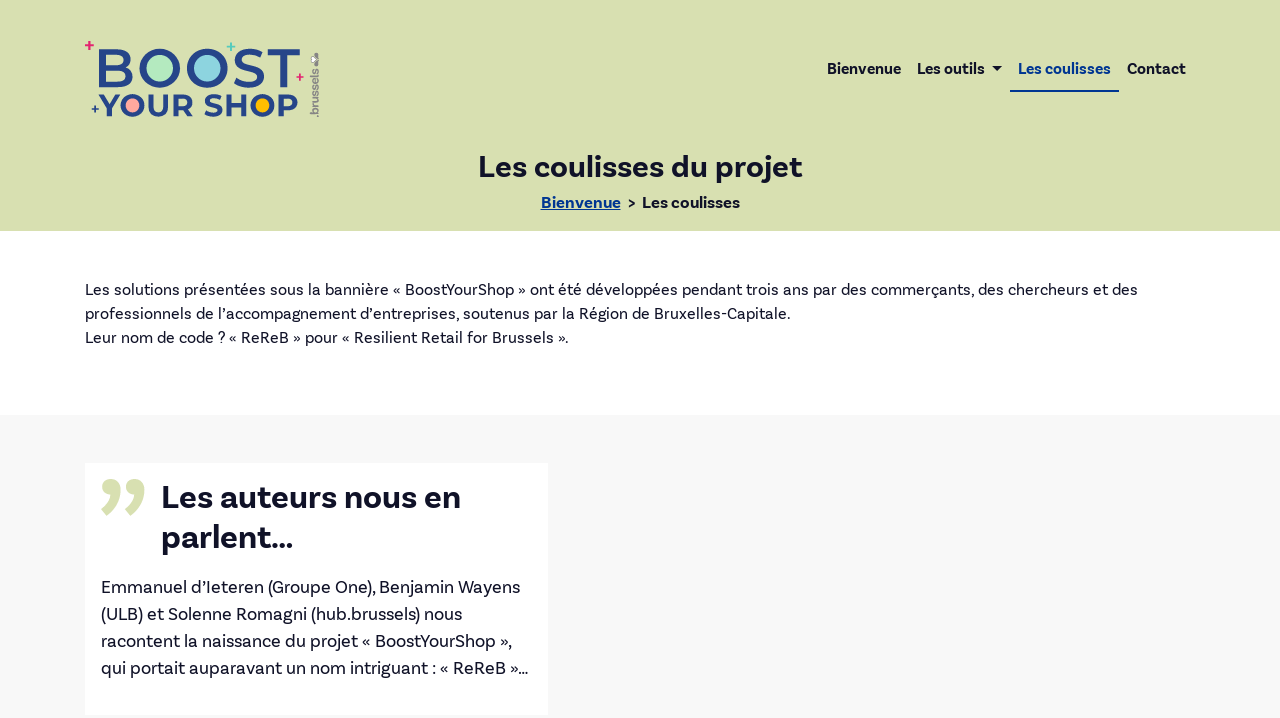

--- FILE ---
content_type: text/html; charset=UTF-8
request_url: https://www.boostyourshop.brussels/les-coulisses.php
body_size: 5760
content:
<!doctype html>
<html lang="fr">
<head>
    <meta charset="UTF-8">
    <meta name="viewport" content="width=device-width, initial-scale=1, shrink-to-fit=no">
    <meta name="description" content="Les coulisses du projet">

    <!-- Global site tag (gtag.js) - Google Analytics -->
<script async src="https://www.googletagmanager.com/gtag/js?id=G-C77EDVHLVQ"></script>
<script>
    window.dataLayer = window.dataLayer || [];
    function gtag(){dataLayer.push(arguments);}
    gtag('js', new Date());

    gtag('config', 'G-C77EDVHLVQ');
</script>
    <!-- Facebook OG -->
<meta property="og:url"                content="boostyourshop.be" />
<meta property="og:type"               content="website" />
<meta property="og:title"              content="Les coulisses/coulisses" />
<meta property="og:description"        content="" />
<meta property="og:image"              content="https://boostyourshop.be/img/share/coulisses.jpg" />
<!-- End Facebook OG -->
    <!-- Bootstrap CSS -->
    <link rel="stylesheet" href="https://stackpath.bootstrapcdn.com/bootstrap/4.4.1/css/bootstrap.min.css" integrity="sha384-Vkoo8x4CGsO3+Hhxv8T/Q5PaXtkKtu6ug5TOeNV6gBiFeWPGFN9MuhOf23Q9Ifjh" crossorigin="anonymous">

    <!-- Circles -->
    <link href="/css/css-percentage-circle-master/css/circle.css" rel="stylesheet">

    <link rel="stylesheet" href="/css/main.css">

    <title>Boost Your Shop : Les coulisses</title>
</head>
<body class="coulisses">
    
    <button id="myBtn" title="Go to top"></button>

    <div class="header_container fixed-top">
        <div class="container-md">
            <nav class="navbar navbar-expand-md navbar-light">
    <a class="navbar-brand" href="/">
        <img src="/img/logo-boost-your-shop.svg" class="img-fluid my-auto">
    </a>
    <button class="navbar-toggler" type="button" data-toggle="collapse" data-target="#navbarNavDropdown_0" aria-controls="navbarNavDropdown_0" aria-expanded="false" aria-label="Toggle navigation">
        <span class="navbar-toggler-icon"></span>
    </button>
    <div class="collapse navbar-collapse flex-grow-1 p-3" id="navbarNavDropdown_0">
        <ul class="navbar-nav ml-auto flex-nowrap text-left">
            <li class="nav-item">
    <a class="nav-link " href="/">Bienvenue </a>
</li>
<li class="nav-item dropdown ">
    <a class="nav-link dropdown-toggle " href="les-outils.php" id="navbarDropdownMenuLink" data-toggle="dropdown" aria-haspopup="true" aria-expanded="false">
        Les outils     </a>
    <div class="dropdown-menu" aria-labelledby="navbarDropdownMenuLink">
        <a class="dropdown-item " href="/gerer-nos-dechets.php">Gérer nos déchets </a>
        <a class="dropdown-item " href="/s-associer-entre-commercants.php">S'associer entre commerçants </a>
        <a class="dropdown-item " href="/mieux-comprendre-mes-clients.php">Mieux comprendre mes clients </a>
        <a class="dropdown-item " href="/penser-l-avenir-de-mon-commerce.php">Penser l'avenir de mon commerce </a>
    </div>
</li>
<li class="nav-item">
    <a class="nav-link active" href="/les-coulisses.php">Les coulisses <span class="sr-only">(current)</span></a>
</li>
<li class="nav-item">
    <a class="nav-link  contact" href="mailto:Boostyourshop@vBQG55TuWY">Contact</a>
</li>
        </ul>
    </div>
</nav>
        </div>
    </div>

    <div class="title text-center">
        <h1>Les coulisses du projet</h1>
        <div class="myBreadCrumb mt-3 mb-4">
            <a href="/" class="mr-1 text-nowrap">Bienvenue</a> > <span class="ml-1 text-nowrap">Les coulisses</span>
        </div>
    </div>

    <div class="container my-5">
        <div class="row">
            <div class="col">
                <p>Les solutions présentées sous la bannière « BoostYourShop » ont été développées pendant trois ans par des commerçants, des chercheurs et des professionnels de l’accompagnement d’entreprises, soutenus par la Région de Bruxelles-Capitale. <br>Leur nom de code ? « ReReB » pour « Resilient Retail for  Brussels ». </p>
            </div>
        </div>
    </div>

    <div class="bg-grey">
        <div class="container py-5">
            <div class="row no-gutters align-items-start">
                <div class="col-12 col-md-5 quote p-3">
                    <p class="sentence">Les auteurs nous en parlent…</p>
                    <p>Emmanuel d’Ieteren (Groupe One), Benjamin Wayens (ULB) et Solenne Romagni (hub.brussels) nous racontent la naissance du projet « BoostYourShop », qui portait auparavant un nom intriguant : « ReReB »…</p>
                </div>
                <div class="col-12 col-md-7">
                    <div class="videoWrapper">
                        <!-- Copy & Pasted from YouTube -->
                        <iframe width="560" height="349" src="https://www.youtube.com/embed/aVTVA8PxVa4?rel=0&hd=1" frameborder="0" allowfullscreen></iframe>
                    </div>
                </div>
            </div>
        </div>
    </div>

    <div>
        <div class="container pt-5">
            <div class="row mt-5">
                <!--<div class="col-12 col-md-4">
                    <img src="/img/temoignage_1.jpg" class="img-fluid d-block mx-auto pb-5">
                </div>-->
                <div class="col-12 col-md-12">
                    <h3>De ReReB à Boost Your Shop</h3>
                    <p>« BoostYourShop », c’est le nom donné à la plateforme qui présente quatre outils développés pour et avec les commerçants au sein du projet « Resilient Retail for Brussels » (ReReB), de 2017 à 2020.</p>
                    <ul>
                        <li>ReReB est né à l’initiative de trois partenaires travaillant au quotidien sur le commerce : Groupe One (service d’accompagnement à l’entrepreneuriat durable), hub.brussels (agence bruxelloise pour l’accompagnement de l’entreprise) et l’Université libre de Bruxelles (ULB).
                        <li>Le projet a été développé grâce au soutien financier d’Innoviris, l’institut qui encourage la recherche scientifique et l’innovation en Région bruxelloise, dans le cadre du programme
                            <a href="https://www.cocreate.brussels/" target="_blank" style="color: #101228; text-decoration: underline;">Cocreate</a>.</li>
                        <li>Pourquoi s’intéresser aux commerçants ? Parce que les commerces sont une source de convivialité, de services et de rencontres dans la ville, mais que les commerçants sont parfois démunis face au changement. Or ils doivent constamment s’adapter et faire preuve de résilience.</li>
                        <li>ReReB s’est construit  de manière participative : les commerçants, des accompagnateurs d'entreprises et des chercheurs ont échangé sur leurs préoccupations. Des priorités ont été dégagées et des projets concrets ont été mis en place ensemble.</li>
                        <li>4 chantiers pilotes prioritaires ont été définis (voir nos « solutions ») : la gestion collective des déchets, la mise en œuvre de projets participatifs par les commerçants, une meilleure prise en compte des besoins des clients et la promotion de l’auto-diagnostic de l'activité.</li>
                    </ul>
                </div>
            </div>
        </div>
    </div>

    <div>
        <div class="container">
            <div class="row my-5">
                <div class="col-12 col-md-4">
                    <h2>Chiffres-clés</h2>
                </div>
                <div class="col-12 col-md-8">
                    <div class="row my-5">
                        <div class="col text-center">
                            <div class="c100 p87 green mx-auto">
                                <span >87%</span>
                                <div class="slice">
                                    <div class="bar"></div>
                                    <div class="fill"></div>
                                </div>
                            </div>
                            <p class="small">Part des dépenses des ménages bruxellois réalisées dans des points de vente de la Région bruxelloise</p>
                        </div>
                        <div class="col text-center">
                            <div class="c100 p100 orange mx-auto">
                                <span class="numbers-small">42 712</span>
                                <div class="slice">
                                    <div class="bar"></div>
                                    <div class="fill"></div>
                                </div>
                            </div>
                            <p class="small">Nombre de points de vente identifiés en 1950 (selon les Annuaires du Commerce et de l’Industrie)</p>
                        </div>
                        <div class="col text-center">
                            <div class="c100 p100 blue mx-auto">
                                <span class="numbers-small">20 696</span>
                                <div class="slice">
                                    <div class="bar"></div>
                                    <div class="fill"></div>
                                </div>
                            </div>
                            <p class="small">Nombre de points de vente en 2017<br>(selon hub.brussels)</p>
                        </div>
                    </div>
                    <div class="small">
                        Source : <a href="http://perspective.brussels/fr/enjeux-urbains/economie-urbaine/observatoire-du-commerce" target="_blank">Observatoire du commerce, 2019  > Schéma de Développement Commercial</a>
                    </div>
                </div>
            </div>
        </div>
    </div>

    <div>
        <div class="container">
            <div class="row mt-5">
                <div class="col-12 col-lg-3">
                    <h2>Ressources utiles :</h2>
                </div>
                <div class="col-12 col-lg-9">
                    <div class="row mb-5 mt-3 mt-lg-0 text-center myPills">
                        <div class="col col-12 col-sm-6 col-md-3 mb-3 px-1">
                            <a href="https://geomarketing.hypotheses.org/" target="_blank" class="">
                                <div class="w-100 h-100 p-3">
                                    Blog Geomarketing
                                    <p>Enjeux géographiques de la distribution et du commerce de détail</p>
                                </div>
                            </a>
                        </div>
                        <div class="col col-12 col-sm-6 col-md-3 mb-3 px-1">
                            <a href="https://perspective.brussels/fr/enjeux-urbains/economie-urbaine/observatoire-du-commerce" target="_blank" class="">
                                <div class="w-100 h-100 p-3">
                                    Observatoire du commerce
                                    <p>Données et analyses sur le commerce bruxellois</p>
                                </div>
                            </a>
                        </div>
                        <div class="col col-12 col-sm-6 col-md-3 mb-3 px-1">
                            <a href="https://doi.org/10.4000/brussels.4311" target="_blank" class="">
                                <div class="w-100 h-100 p-3">
                                    Note de synthèse Brussels Studies
                                    <p>Etat des lieux des connaissances et des enjeux du commerce à Bruxelles</p>
                                </div>
                            </a>
                        </div>
                        <div class="col col-12 col-sm-6 col-md-3 mb-3 px-1">
                            <a href="http://petitscommercesbruxellois.ulb.ac.be/#Accueil" target="_blank" class="">
                                <div class="w-100 h-100 p-3">
                                    Webdocumentaire Petits Commerces
                                    <p>Enquête sur la santé et le bien-être des commerçants</p>
                                </div>
                            </a>
                        </div>
                    </div>
                </div>
            </div>
        </div>
    </div>


    <div>
        <div class="container">
            <div class="row mt-5">
                <div class="col-12">
                    <h2>Les partenaires du projet Resilient Retail for Brussels (ReReB)</h2>
                </div>
                <div class="col-12">
                    <div class="row">
                        <div class="col">
                            <div class="row">
                                <div class="col-12 col-sm-3 offset-sm-9 text-center d-none d-sm-block">Ce projet a été financé par</div>
                            </div>
                            <div class="row">
                                <div class="col-12 col-sm-3 px-lg-5"><img src="img/logos/ulb.jpg" class="img-fluid d-block mx-auto" alt="ULB" ></div>
                                <div class="col-12 col-sm-3 px-lg-5"><img src="img/logos/groupe-one.jpg" class="img-fluid d-block mx-auto" alt="Group One"></div>
                                <div class="col-12 col-sm-3 px-lg-5"><img src="img/logos/hub.jpg" class="img-fluid d-block mx-auto" alt="Hub.Brussels"></div>
                                <div class="col-12 col-sm-3 offset-sm-9 text-center d-sm-none">Ce projet a été financé par</div>
                                <div class="col-12 col-sm-3 px-lg-5 text-center"><img src="img/logos/innoviris.jpg" class="img-fluid d-block mx-auto" alt="Innoviris"></div>
                            </div>
                            <p class="mt-5"><b>Merci à ceux/celles qui ont contribué à déployer le projet REREB et la plateforme Boost Your Shop :</b><br>Abdelali, Abdellah, Abdelmajïd, Abderrahmane, Alexandre, Ali, Alice, Alix, Amine, Anaïs, Angélique, Anisia, Anne, Anne, Antoine, Anton, Ariane, Arnaud, Arnaud, Aubane, Aurélien, Azeddine, Azzedine, Bahiri, Bart, Ben, Benjamin, Benjamin, Boris, Brahim, Camila , Caroline, Caroline, Cassio, Catarina, Catherine, Catherine, Cécile, Cédric, Cédric, Céline, Ceu Maria, Chakoubib, Charlotte, Charlotte, Charlotte, Charly, Cherine, Christian, Christophe, Christophe, Claude, Damien, Daniel, David, David, Denis, Dylan, Eliane, Elias, Émilie, Emmanuel, Emmanuel, Emmanuel, Emmanuel, Emmanuel, Eric, Eric, Erik, Eveline, Fabrice, Fanny, Florence, Fouad, Fouad, Fouad, Francisco, Franck, Freddy, Frédéric, Frédérique, Gauthier, Geneviève, Geneviève, Guilain, Hanna, Hélène, Hervé, Hervé, Hicham, Ibrahim, Jacques, Jean, Jean-Pierre, Jean-Pierre, Jeremy, Jérôme, Joëlle, Johann, Jonathan, Jonathan, Juan, Julia, Julie, Julien, Katia, Kil, Koen et Sandrine, Kurt, Kurt, Laëtitia, Laura, Laurence, Lazar, Léa, Léopoldine, Lionel, Lucas, Luciana, Luminita, Maël, Magali, Marc, Marcel, Marcel, Margaux, Maria, Marianne, Marie, Marie-Charlotte, Marie-Claire, Marie-Rose, Marisa et Giovanni, Mathieu, Mathieu, Mathilde, Maurice, Mehdi et Mustapha, Mohamed, Mohamed, Mohamed, Mohamed, Mohamed, Nadine, Nathalie, Nicolas, Niyazi, Nora, Noria, Nour Eddine, Noureddine, Olivier, Olivier, Olivier, Olivier, Olivier, Othman, Pascal, Pascale, Pascalo, Patrick, Patrick, Paul, Paul, Pauline, Pernelle, Philippe, Pierre, Pierre, Pierre-François, Pierre-Philippe, Pietro, Rhislaine, Rik, Roch, Ronald, Ronald, Salvatore, Samad, Samir, Sandra, Sarah, Sébastien, Sen-Rei, Sevan, Silvia, Simon, Solenne, Sophie, Sophie, Stephan, Stéphanie,  Tatiana, Tristan-Dariouch, Valentin, Valérie, Véronique, Véronique, Victoria ,Vincent, Vincent, Ward, Yagmur, Yahya, Yasmina, Yassine, Zoubida.                            </p>
                            <p><b>Colophon</b><br>
                            Illustrations : Emilie Plateau<br>
                            Graphisme et développement web : Association d’idées<br>
                            Vidéos : Knock Knock Prod<br>Coordination/rédaction : Groupe One et Université libre de Bruxelles</p>

                        </div>
                    </div>
                </div>
            </div>
        </div>
    </div>

    <footer>
        <div class="container-md">
    <nav class="navbar navbar-expand-md navbar-light">
    <a class="navbar-brand" href="/">
        <img src="/img/logo-boost-your-shop.svg" class="img-fluid my-auto">
    </a>
    <button class="navbar-toggler" type="button" data-toggle="collapse" data-target="#navbarNavDropdown_1" aria-controls="navbarNavDropdown_1" aria-expanded="false" aria-label="Toggle navigation">
        <span class="navbar-toggler-icon"></span>
    </button>
    <div class="collapse navbar-collapse flex-grow-1 p-3" id="navbarNavDropdown_1">
        <ul class="navbar-nav ml-auto flex-nowrap text-left">
            <li class="nav-item">
    <a class="nav-link " href="/">Bienvenue </a>
</li>
<li class="nav-item dropdown dropup">
    <a class="nav-link dropdown-toggle " href="les-outils.php" id="navbarDropdownMenuLink" data-toggle="dropdown" aria-haspopup="true" aria-expanded="false">
        Les outils     </a>
    <div class="dropdown-menu" aria-labelledby="navbarDropdownMenuLink">
        <a class="dropdown-item " href="/gerer-nos-dechets.php">Gérer nos déchets </a>
        <a class="dropdown-item " href="/s-associer-entre-commercants.php">S'associer entre commerçants </a>
        <a class="dropdown-item " href="/mieux-comprendre-mes-clients.php">Mieux comprendre mes clients </a>
        <a class="dropdown-item " href="/penser-l-avenir-de-mon-commerce.php">Penser l'avenir de mon commerce </a>
    </div>
</li>
<li class="nav-item">
    <a class="nav-link active" href="/les-coulisses.php">Les coulisses <span class="sr-only">(current)</span></a>
</li>
<li class="nav-item">
    <a class="nav-link  contact" href="mailto:Boostyourshop@vBQG55TuWY">Contact</a>
</li>
        </ul>
    </div>
</nav>
</div>
<div class="container text-center text-md-left">
    © 2020 — Tous droits réservés - Copyright : Groupe One - ULB - tous droits réservés.
    <ul class="float-md-right list-inline">
        <li class="list-inline-item"><a href="/privacy.php">RGPD</a></li>
        <li class="list-inline-item">-</li>
        <li class="list-inline-item"><a class="contact" href="mailto:Boostyourshop@vBQG55TuWY">Contact</a></li>

        <li class="list-inline-item">-</li>
        <li class="list-inline-item"><a href="/presse.php">Presse</a></li>
    </ul>
</div>
    </footer>

    <script src="https://code.jquery.com/jquery-3.4.1.min.js" integrity="sha256-CSXorXvZcTkaix6Yvo6HppcZGetbYMGWSFlBw8HfCJo=" crossorigin="anonymous"></script>
<script src="https://cdn.jsdelivr.net/npm/popper.js@1.16.0/dist/umd/popper.min.js" integrity="sha384-Q6E9RHvbIyZFJoft+2mJbHaEWldlvI9IOYy5n3zV9zzTtmI3UksdQRVvoxMfooAo" crossorigin="anonymous"></script>
<script src="https://stackpath.bootstrapcdn.com/bootstrap/4.4.1/js/bootstrap.min.js" integrity="sha384-wfSDF2E50Y2D1uUdj0O3uMBJnjuUD4Ih7YwaYd1iqfktj0Uod8GCExl3Og8ifwB6" crossorigin="anonymous"></script>
<script type="text/javascript" src="https://cdn.jsdelivr.net/npm/cookie-bar/cookiebar-latest.min.js?forceLang=fr&tracking=1&thirdparty=1&always=1&scrolling=1&showPolicyLink=1&privacyPage=%2Fprivacy"></script>
<script>
    $(function() {
        $('.dropdown-toggle').on('click', function(e){
            e.preventDefault();
            window.location = $(this).attr('href');
        });

        mybutton = $("#myBtn");
        window.onscroll = function() {scrollFunction()};

        function scrollFunction() {
            if (document.body.scrollTop > 20 || document.documentElement.scrollTop > 20) {
                mybutton.fadeIn();
            } else {
                mybutton.fadeOut();
            }
        }

        mybutton.on('click', function(e){
            e.preventDefault();
            jQuery("html,body").animate({scrollTop: 0}, 300);
        });

        $("#outil").on('click', function(e){
            e.preventDefault();
            offset = $('.scrollcontent').offset();
            $('.header_container').height();

            jQuery("html,body").animate({scrollTop: offset.top -  $('.header_container').height() - 20}, 300);
        });

        $('.contact').on('click', function(){
            var href = $(this).attr('href');
            $(this).attr('href', href.replace( 'vBQG55TuWY', 'groupeone.be'));
        });

        $('.accordion').on('click', function(e){
            e.preventDefault();
            target = $('.' + $(this).attr('data-target'));

            if ( target.is( ":hidden" ) ) {
                target.slideDown( "slow" );
                $(this).addClass('open');
            } else {
                target.slideUp();
                $(this).removeClass('open');
            }

        })

    })
</script></body>
</html>

--- FILE ---
content_type: text/css
request_url: https://www.boostyourshop.brussels/css/main.css
body_size: 4976
content:
@font-face {font-family: 'BasicSans-Bold';src: url('/fonts/3B0470_0_0.eot');src: url('/fonts/3B0470_0_0.eot?#iefix') format('embedded-opentype'),url('/fonts/3B0470_0_0.woff2') format('woff2'),url('/fonts/3B0470_0_0.woff') format('woff'),url('/fonts/3B0470_0_0.ttf') format('truetype');}
@font-face {font-family: 'BasicSans-Regular';src: url('/fonts/3B0470_1_0.eot');src: url('/fonts/3B0470_1_0.eot?#iefix') format('embedded-opentype'),url('/fonts/3B0470_1_0.woff2') format('woff2'),url('/fonts/3B0470_1_0.woff') format('woff'),url('/fonts/3B0470_1_0.ttf') format('truetype');}

body, html{
    background-color: #FFFFFF;
    color: #101228;
    font-family: 'BasicSans-Regular', Arial, Verdana, SansSerif, serif;
    font-size: 16px;
    min-width: 300px;
}

a{
    transition: 0.2s;
}
.btn-primary:hover img{
    transition: 0.2s;
}

.btn-primary:hover img{
    filter: invert(100%);
    -webkit-filter: invert(100%);
}

h1, h2, h3, h4, h5, h6{
    font-family: 'BasicSans-Bold', Arial, Verdana, SansSerif, serif;
}

h1{ font-size: 3rem; margin: 1rem;}
h2{
    font-size: 1.5rem;
    line-height: 1;
    padding-bottom: 10px;
    background-image: linear-gradient(#1BA099,#1BA099);
    background-size: 15% 4px;
    background-position: bottom left;
    background-repeat: no-repeat;
}

.solution_gestion h2{ background-image: linear-gradient( #FFE971, #FFE971); }
.solution_association h2{ background-image: linear-gradient( #FFD4D0, #FFD4D0); }
.solution_comprendre h2{ background-image: linear-gradient( #B9F7FF, #B9F7FF); }
.solution_avenir h2{ background-image: linear-gradient( #B7FFDE, #B7FFDE); }
.coulisses h2{ background-image: linear-gradient( #D8E0B1, #D8E0B1); }


.home h2{
    font-size: 2rem;
    line-height: 1;
    padding-bottom: 10px;
    background: none;
}

h3{ font-size: 1.8rem; line-height: 1;}

@media only screen and (min-width: 768px) {
    h1{ font-size: 3.75rem; margin: 2rem;}
    h2{ font-size: 1.75rem; background-size: 25% 4px;}
    .home h2{ font-size: 2.625rem; background: none;}
    h3{ font-size: 2.25rem;}
}

.header_container, .title{
    background-color: #EDEDED;
}

.solution_gestion .header_container, .solution_gestion .title, .solution_gestion .accordion{ background-color: #FFE971; }
.solution_association .header_container, .solution_association .title, .solution_association .accordion{ background-color: #FFD4D0; }
.solution_comprendre .header_container, .solution_comprendre .title, .solution_comprendre .accordion{ background-color: #B9F7FF; }
.solution_avenir .header_container, .solution_avenir .title, .solution_avenir .accordion{ background-color: #B7FFDE; }
.coulisses .header_container, .coulisses .title, .coulisses .accordion{ background-color: #D8E0B1; }


main{
    background-color: #FFFFFF;
    line-height: 1.8rem;
}

footer{
    background-color: #F8F8F8;
    color: #707070;
}

footer a{
    color: #707070;
}

footer a:hover{
    color: #707070;
    opacity: 0.8;
}

.myBreadCrumb{
    font-family: 'BasicSans-Bold', Arial, Verdana, SansSerif, serif;
    color: #101228;
    font-size: 1.0625rem;
}

.myBreadCrumb a{
    color: #003692;
    text-decoration: underline;
}

.title{
    padding-top: 80px;
    padding-bottom: 10px;
    margin-bottom: 30px;
}

@media only screen and (min-width: 768px) {
    .title{
        padding-top: 150px;
        padding-bottom: 10px;
        margin-bottom: 20px;
    }

    /* TITLE EDITS */
    .title{
        padding-top: 150px;
        padding-bottom: 10px;
        margin-bottom: 0;
    }

    .title h1{
        font-size: 2rem;
        line-height: 2.25rem;
        margin: 0;
        padding: 0;
    }

    .myBreadCrumb.mt-3.mb-4{
        margin-top: 5px!important;
        margin-bottom: 5px!important;
    }
}


/**
* =============================
* BUTTONS
* =============================
*/
.btn{
    padding: .5rem 1.75rem;
}

.btn-primary{
    font-family: 'BasicSans-Bold', Arial, Verdana, SansSerif, serif;
    color: #101228;
    border-radius: 25px;
    border-color: #101228;
    font-size: 1.125rem;
    background-color: #fff;
    text-transform: uppercase;
    letter-spacing: .125rem;
    border-width: 2px;
}

.btn-primary:hover, .btn-primary:active, .btn-primary:not(:disabled):not(.disabled).active, .btn-primary:not(:disabled):not(.disabled):active{
    background-color: #101228;
    border-color: #101228;
}

/*
.btn-primary.red:hover, .btn-primary.red:active, .btn-primary.red:not(:disabled):not(.disabled).active, .btn-primary.red:not(:disabled):not(.disabled):active{
    background-color: #EC1C24;
    border-color: #EC1C24;
}

.btn-primary.green:hover, .btn-primary.green:active, .btn-primary.green:not(:disabled):not(.disabled).active, .btn-primary.green:not(:disabled):not(.disabled):active{
    background-color: #1BA099;
    border-color: #1BA099;
}

.btn-primary.blue:hover, .btn-primary.blue:active, .btn-primary.blue:not(:disabled):not(.disabled).active, .btn-primary.blue:not(:disabled):not(.disabled):active{
    background-color: #1A41C9;
    border-color: #1A41C9;
}

.btn-primary.orange:hover, .btn-primary.orange:active, .btn-primary.orange:not(:disabled):not(.disabled).active, .btn-primary.orange:not(:disabled):not(.disabled):active{
    background-color: #FE5303;
    border-color: #FE5303;
}

.btn-primary.light-blue:hover, .btn-primary.light-blue:active, .btn-primary.light-blue:not(:disabled):not(.disabled).active, .btn-primary.light-blue:not(:disabled):not(.disabled):active{
    background-color: #C0D6E3;
    border-color: #101228;
    color: #101228;
}

.btn-primary.light-green:hover, .btn-primary.light-green:active, .btn-primary.light-green:not(:disabled):not(.disabled).active, .btn-primary.light-green:not(:disabled):not(.disabled):active{
    background-color: #D8E0B1;
    border-color: #101228;
    color: #101228;
}
*/

/* To Top button */
#myBtn {
    display: none; /* Hidden by default */
    position: fixed; /* Fixed/sticky position */
    bottom: 20px; /* Place the button at the bottom of the page */
    right: 30px; /* Place the button 30px from the right */
    z-index: 99; /* Make sure it does not overlap */
    border: none; /* Remove borders */
    outline: none; /* Remove outline */
    cursor: pointer; /* Add a mouse pointer on hover */
    font-size: 18px; /* Increase font size */
    background: url('/img/toTop.svg');
    background-position: center center;
    background-size: cover;
    width: 40px;
    height: 40px;
}

@media only screen and (min-width: 768px) {
    #myBtn {
        width: 62px;
        height: 62px;
    }
}

#myBtn:hover {
    opacity: 0.8;
}


/**
* ==============================
* NAV BAR
* ==============================
*/

.container-md{

}

.navbar{
    padding: .5rem 0 0 0;
    font-family: 'BasicSans-Bold', Arial, Verdana, SansSerif, serif;
    font-size: 0.8rem;
    min-height: 80px;
}

.navbar .navbar-brand img{
    height: 40px;
}

.dropdown-menu{
    font-size: 0.8rem;
}

.navbar-collapse{
    background: #fff;
    margin-left: -15px;
    margin-right: -15px;
    padding-bottom: 2rem !important;
    text-align: left;
    -webkit-box-shadow: 0px 10px 25px -9px rgba(0,0,0,0.75);
    -moz-box-shadow: 0px 10px 25px -9px rgba(0,0,0,0.75);
    box-shadow: 0px 10px 25px -9px rgba(0,0,0,0.75);
}

@media only screen and (min-width: 768px) {
    .navbar{
        height: 150px;
        font-size: 1rem;
    }
    .navbar .navbar-brand img{
        height: auto;
    }

    .navbar-collapse{
        background: none;
        -webkit-box-shadow: none;
        -moz-box-shadow: none;
        box-shadow: none;
    }
}

@media only screen and (max-width: 767px) {
    .nav-link{
        padding: .5rem 1rem 0 1rem;
        margin-right: 0.5rem;
        font-size: 1.25rem;
        text-transform: uppercase;
        font-family: 'BasicSans-Regular', Arial, Verdana, SansSerif, serif;

    }

    .nav-item:not(:first-child){
        border-top: 1px solid #EDEDED;
        margin-top: 1rem;
        padding-top: 0.75rem;
    }

    .dropdown-item{
        font-size: 1rem;
        text-align: left;
        color: #003692;
        padding-left: 35px;
        background: url('/img/plus-blue.png') 0 22px no-repeat;
    }

    .dropdown-item:hover{
        background: url('/img/plus-blue.png') 0 22px no-repeat;
    }

    .dropdown-toggle::after, .dropup .dropdown-toggle::after{
        display: none;
    }


}

.navbar-light .navbar-nav .nav-link,
.navbar-light .navbar-nav .active>.nav-link, .navbar-light .navbar-nav .nav-link.active, .navbar-light .navbar-nav .nav-link.show, .navbar-light .navbar-nav .show>.nav-link{
    color: #101228;
}

.navbar-light .navbar-nav .active > .nav-link, .navbar-light .navbar-nav .nav-link.active {
    color: rgba(56, 56, 56, 1);
}

@media only screen and (min-width: 768px) {
    .navbar-light .navbar-nav .active > .nav-link, .navbar-light .navbar-nav .nav-link.active {
        color: #003692;
        border-bottom: 2px solid #003692;
    }

    .navbar-light .navbar-nav .nav-link:focus, .navbar-light .navbar-nav .nav-link:hover{
        border-bottom: 2px solid #003692;
    }

    .nav-item.dropdown:hover .nav-link{
        border-bottom: 2px solid #003692;
    }
}

.dropdown-menu{
    display: block;
    text-align: center;
    border: none;
    background: none;
    padding: 0;
}

.dropdown-toggle::after, .dropup .dropdown-toggle::after{
    /*display: none;*/
    vertical-align: .175em;
}

.dropdown-item{
    padding: .8rem 1rem 0 1rem;
}

@media only screen and (min-width: 768px) {
    .dropdown-item:hover {
        background: none;
        color: rgba(0, 0, 0, .7);
    }
}

.dropdown-item.active, .dropdown-item:active{
    background: none;
    color: rgba(56, 56, 56, 0.76);
}

@media only screen and (min-width: 768px) {
    .dropdown-menu{
        display: none;
        text-align: left;
        color: #fff;
        background: #101228;
        margin-top: 0;
        padding: 0.5rem 1rem 1rem 1rem;
        border-radius: 0;
        width: 280px;
        font-family: 'BasicSans-Regular', Arial, Verdana, SansSerif, serif;
    }

    .nav-item.dropdown:hover .dropdown-menu{
        display: block;
    }

    .dropdown-item{
        color: #fff;
        white-space: normal;
    }

    .dropdown-item:hover{
        color: #D8D8D8;
    }

    .dropdown-item.active, .dropdown-item:active{
        background: none;
        color: #D8D8D8;
    }

}

/*
* ================================
* HOME POSTER
* ================================
*/
.home_img_container{
    position: relative;
    height: 100vh;
    background-image: url('/img/home.jpg');
    background-attachment: fixed;
    background-size: cover;
    background-position: center center;
    margin-bottom: 30px;
    margin-top: 80px;
}



@media only screen and (min-width: 768px) {
    .home_img_container{
        background-image: url('/img/home.jpg');
        height: 120vh;
        margin-top: 150px;
        background-position: center center;
    }
    /*.home_img_container_1{
        background-image: url('/img/home_bg_lg_2.jpg');
        background-position: center 100px;
    }
    .home_img_container_2{
        background-image: url('/img/home_bg_lg.jpg');
        height: 100vh;
        background-position: center 100px;
        background-size: 75% 100%;
        background-repeat: no-repeat;
        background-attachment: scroll;
    }*/
}

/*
@media only screen and (min-width: 1200px) {
    .home_img_container{
        background-image: url('/img/home_bg_xl.jpg');
    }

    .home_img_container_1{
        background-image: url('/img/home_bg_lg_2.jpg');
        background-position: center 100px;
    }

    .home_img_container_2{
        background-image: url('/img/home_bg_lg_3.jpg');
        background-position: center 100px;
    }

}*/

.scroll_icon{
    position: absolute;
    z-index: 1000;
    bottom: 10%;
    width: 100%;
    margin: auto;
    text-align: center;
    height: 50px;
    color: #fff;
    font-family: 'BasicSans-Bold', Arial, Verdana, SansSerif, serif;
    font-size: 1.5rem;
    text-transform:uppercase;
}

.scroll_icon img{
    max-width: 50px;
}

.capsule_home_wrp{
    /*position: absolute;*/
    width: 100%;
    /*bottom: -30px;*/
    left: 0;
    text-align: center;
}

.capsule_home{
    display: inline-block;
    max-width: 300px;
    color: #fff;
    background: #21409A;
    padding: 0.5rem 1rem;
    text-align: center;
    border-radius: 5px;
}

.capsule_home h1{
    font-size: 0.7rem;
    margin: 0.5rem 1rem;
}

.scroll-arrow{
    max-width: 20px;
}

@media only screen and (min-width: 768px) {
    .scroll-arrow{
        max-width: 35px;
    }

    .capsule_home{
        max-width: 420px;
        padding: 1rem 2rem;
    }

    .capsule_home h1{
        font-size: 1rem;
    }
}

/*
* ================================
* HOME PAGE
* ================================
*/

p.description{
    /*max-width: 570px;*/
    margin: auto;
}

h2.red{color: #EC1C24;}
h2.green{color: #1BA099;}
h2.blue{color: #1A41C9;}
h2.orange{color: #FE5303;}
div.light-blue{background-color: #C0D6E3;}
div.light-green{background-color: #D8E0B1;}

.tips h2{ font-size: 2.125rem; }

/* === SHOPS === */
.shop-wrp{
    height: 300px;
    background-position: center center;
    background-size: auto 100%;
    background-repeat: no-repeat;
    position: relative;
}

@media only screen and (min-width: 576px) { .shop-wrp{height: 400px;} }
@media only screen and (min-width: 768px) {
    .shop-wrp{
        height: 405px;
        width: 720px;
        margin: auto;
    }
}
/*@media only screen and (min-width: 992px) { .shop-wrp{height: 540px;} }
@media only screen and (min-width: 1200px) { .shop-wrp{height: 641px;} }*/

.shop-1{ background-image: url('/img/shop-1.jpg') }
.shop-2{ background-image: url('/img/shop-2.jpg') }
.shop-3{ background-image: url('/img/shop-3.jpg') }
.shop-4{ background-image: url('/img/shop-4.jpg') }

/*
* =================================
* ANIMATIONS
* =================================
 */

/* GARBAGE */
.garbage{
    width: 60px;
    height: 60px;
    position: absolute;
    bottom: 20px;
    left: 50%;
    background: url('/img/anims/garbage.png') top left no-repeat;
}

.garbage-2{bottom: 25px; left: 45%;}
.garbage-3{bottom: 15px; left: 55%;}
.garbage-4{bottom: 25px; left: 35%;}
.garbage-5{bottom: 15px; left: 45%;}

@media only screen and (min-width: 576px) {
    .garbage{
        width: 80px;
        height: 85px;
        position: absolute;
        bottom: 10px;
        left: 50%;
        background: url('/img/anims/garbage_sm.png') top left no-repeat;
    }

    .garbage-2{bottom: 15px; left: 35%;}
    .garbage-3{bottom: 10px; left: 45%;}
    .garbage-4{bottom: 0; left: 30%;}
    .garbage-5{bottom: 5px; left: 40%;}
}


@media only screen and (min-width: 768px) {
    .garbage{
        width: 120px;
        height: 129px;
        position: absolute;
        bottom: 10px;
        left: 50%;
        background: url('/img/anims/garbage_md.png') top left no-repeat;
    }

    .garbage-2{bottom: 15px; left: 35%;}
    .garbage-3{bottom: 10px; left: 45%;}
    .garbage-4{bottom: 0; left: 50%;}
    .garbage-5{bottom: 5px; left: 40%;}
}

/*

@media only screen and (min-width: 992px) {
    .garbage{
        width: 160px;
        height: 171px;
        position: absolute;
        bottom: 10px;
        left: 50%;
        background: url('/img/anims/garbage_lg.png') top left no-repeat;
    }

    .garbage-2{bottom: 15px; left: 35%;}
    .garbage-3{bottom: 10px; left: 45%;}
    .garbage-4{bottom: 0; left: 32%;}
    .garbage-5{bottom: 5px; left: 40%;}
}
*/

/* FISH */
.fish{
    width: 20px;
    height: 20px;
    position: absolute;
    bottom: 110px;
    left: 36%;
    background: url('/img/anims/fish.png') top left no-repeat;
}

@media only screen and (min-width: 400px) {
    .fish{
        left: 40%;
    }

}

@media only screen and (min-width: 576px) {
    .fish{
        width: 30px;
        height: 30px;
        position: absolute;
        bottom: 138px;
        left: 40%;
        background: url('/img/anims/fish_md.png') top left no-repeat;
    }
}

@media only screen and (min-width: 768px) {
    .fish{
        width: 30px;
        height: 30px;
        position: absolute;
        bottom: 138px;
        left: 42%;
        background: url('/img/anims/fish_md.png') top left no-repeat;
    }
}

/*
@media only screen and (min-width: 992px) {
    .fish{
        width: 50px;
        height: 50px;
        position: absolute;
        bottom: 180px;
        left: 40%;
        background: url('/img/anims/fish_lg.png') top left no-repeat;
    }
}

@media only screen and (min-width: 1200px) {
    .fish{
        width: 60px;
        height: 60px;
        position: absolute;
        bottom: 210px;
        left: 40%;
        background: url('/img/anims/fish_xl.png') top left no-repeat;
    }
}
*/

.reverse{
    -webkit-transform: scaleX(-1);
    -o-transform: scaleX(-1);
    -moz-transform: scaleX(-1);
    transform: scaleX(-1);
}

/* PROMOS */
.promo-1{
    width: 80px;
    height: 66px;
    position: absolute;
    bottom: 130px;
    left: 42%;
    background: url('/img/anims/promo_1.png') top left no-repeat;
}

.promo-2{
    width: 80px;
    height: 66px;
    position: absolute;
    bottom: 100px;
    left: 52%;
    background: url('/img/anims/promo_2.png') top left no-repeat;
}

@media only screen and (min-width: 400px) {
    .promo-1{
        /*left: 35%;*/
    }

    .promo-2{
        /*left: 40%;*/
    }

}

@media only screen and (min-width: 576px) {
    .promo-1{
        width: 100px;
        height: 83px;
        position: absolute;
        bottom: 180px;
        left: 45%;
        background: url('/img/anims/promo_1_sm.png') top left no-repeat;
    }

    .promo-2{
        width: 100px;
        height: 83px;
        position: absolute;
        bottom: 132px;
        left: 52%;
        background: url('/img/anims/promo_2_sm.png') top left no-repeat;
    }
}

@media only screen and (min-width: 768px) {
    .promo-1{
        width: 100px;
        height: 83px;
        position: absolute;
        bottom: 180px;
        left: 320px;
        background: url('/img/anims/promo_1_sm.png') top left no-repeat;
    }

    .promo-2{
        width: 100px;
        height: 83px;
        position: absolute;
        bottom: 132px;
        left: 385px;
        background: url('/img/anims/promo_2_sm.png') top left no-repeat;
    }

}

/*
@media only screen and (min-width: 992px) {
    .promo-1{
        width: 130px;
        height: 108px;
        position: absolute;
        bottom: 240px;
        left: 420px;
        background: url('/img/anims/promo_1_md.png') top left no-repeat;
    }

    .promo-2{
        width: 120px;
        height: 100px;
        position: absolute;
        bottom: 173px;
        left: 534px;
        background: url('/img/anims/promo_2_md.png') top left no-repeat;
    }

}


@media only screen and (min-width: 1200px) {
    .promo-1{
        width: 157px;
        height: 130px;
        position: absolute;
        bottom: 270px;
        left: 500px;
        background: url('/img/anims/promo_1_lg.png') top left no-repeat;
    }

    .promo-2{
        width: 142px;
        height: 118px;
        position: absolute;
        bottom: 207px;
        left: 635px;
        background: url('/img/anims/promo_2_lg.png') top left no-repeat;
    }
}
*/


/* SIEGE - VELO */
.siege{
    width: 40px;
    height: 55px;
    position: absolute;
    bottom: 100px;
    left: 30%;
    background: url('/img/anims/siege-radio.png') top left no-repeat;
}

.velo{
    width: 50px;
    height: 63px;
    position: absolute;
    bottom: 100px;
    left: 41%;
    background: url('/img/anims/velo-appart-tv.png') top left no-repeat;
}

@media only screen and (min-width: 450px) {
    .siege{
        left: 35%;
    }

    .velo{
        left: 45%;
    }

}

@media only screen and (min-width: 576px) {
    .siege{
        width: 60px;
        height: 83px;
        position: absolute;
        bottom: 110px;
        left: 35%;
        background: url('/img/anims/siege-radio-sm.png') top left no-repeat;
    }

    .velo{
        width: 100px;
        height: 125px;
        position: absolute;
        bottom: 100px;
        left: 42%;
        background: url('/img/anims/velo-appart-tv-sm.png') top left no-repeat;
    }

}

@media only screen and (min-width: 768px) {
    .siege{
        width: 60px;
        height: 83px;
        position: absolute;
        bottom: 125px;
        left: 250px;
        background: url('/img/anims/siege-radio-sm.png') top left no-repeat;
    }

    .velo{
        width: 80px;
        height: 100px;
        position: absolute;
        bottom: 130px;
        left: 320px;
        background: url('/img/anims/velo-appart-tv-sm.png') top left no-repeat;
    }

}

/*
@media only screen and (min-width: 992px) {
    .siege{
        width: 80px;
        height: 110px;
        position: absolute;
        bottom: 160px;
        left: 330px;
        background: url('/img/anims/siege-radio-md.png') top left no-repeat;
    }

    .velo{
        width: 120px;
        height: 150px;
        position: absolute;
        bottom: 160px;
        left: 410px;
        background: url('/img/anims/velo-appart-tv-md.png') top left no-repeat;
    }

}

@media only screen and (min-width: 1200px) {
    .siege{
        width: 100px;
        height: 138px;
        position: absolute;
        bottom: 190px;
        left: 385px;
        background: url('/img/anims/siege-radio-lg.png') top left no-repeat;
    }

    .velo{
        width: 150px;
        height: 187px;
        position: absolute;
        bottom: 190px;
        left: 480px;
        background: url('/img/anims/velo-appart-tv-lg.png') top left no-repeat;
    }

}
*/


/*
* =================================
* SOLUTIONS
* =================================
*/
.square-1 .contentWrp{ background-color: #FFE971;}
.square-2 .contentWrp{ background-color: #FFD4D0;}
.square-3 .contentWrp{ background-color: #B9F7FF;}
.square-4 .contentWrp{ background-color: #B7FFDE;}

.square-1 .imageWrp{
    background-image: url('/img/shop-square-1.jpg');
    background-size: cover;
    background-position: center center;
    min-height: 300px;
}
.square-2 .imageWrp{
    background-image: url('/img/shop-square-2.jpg');
    background-size: cover;
    background-position: center center;
    min-height: 300px;
}
.square-3 .imageWrp{
    background-image: url('/img/shop-square-3.jpg');
    background-size: cover;
    background-position: center center;
    min-height: 300px;
}
.square-4 .imageWrp{
    background-image: url('/img/shop-square-4.jpg');
    background-size: cover;
    background-position: center center;
    min-height: 300px;
}

@media only screen and (min-width: 769px){
    .square-1 .imageWrp{
        background-position: bottom center;
    }
    .square-2 .imageWrp{
        background-position: bottom center;
    }
    .square-3 .imageWrp{
        background-position: bottom center;
    }
    .square-4 .imageWrp{
        background-position: bottom center;
    }
}


@media only screen and (min-width: 992px) {
    .contentWrp.p-sm-5{
        padding: 7rem 0rem 7rem 0rem!important;
    }

    .padWrp{
        padding-left: 4rem;
        padding-right: 4rem;
    }
}



/**
* =================================
* DETAIL PAGES
* =================================
 */
.bg-grey{
    background: #F8F8F8;
}

.bg-dark-blue{
    background: #101228;
    color: #fff;
}

.bg-dark-blue a{
    color: #fff;
}

.bg-dark-blue a:hover{
    color: #c3c3c3;
}

.temoignage{
    color: #FE5303;
    font-family: 'BasicSans-Bold', Arial, Verdana, SansSerif, serif;
    text-transform: uppercase;
}

.quote{
    background: #fff;
    font-family: 'BasicSans-Regular', Arial, Verdana, SansSerif, serif;
}

.quote .sentence{
     font-family: 'BasicSans-Bold', Arial, Verdana, SansSerif, serif;
     font-size: 1.5rem;
     line-height: 1.2;
     padding-left: 60px;
}

.solution_gestion .quote .sentence {background: url('/img/quote_yellow.png') top left no-repeat;}
.solution_association .quote .sentence {background: url('/img/quote_pink.png') top left no-repeat;}
.solution_comprendre .quote .sentence {background: url('/img/quote_blue.png') top left no-repeat;}
.solution_avenir .quote .sentence {background: url('/img/quote_green.png') top left no-repeat;}
.coulisses .quote .sentence {background: url('/img/quote_coulisses.png') top left no-repeat;}

@media only screen and (min-width: 992px) {
    .quote{
        font-size: 1.125rem;
    }

    .quote .sentence{
        font-size: 2.125rem;
    }
}

.exergue{
    padding-left: 50px;
    font-size: 1.5rem;
    line-height: 1;
}

.exergue .author{
    font-size: 1rem;
    font-family: 'BasicSans-Bold', Arial, Verdana, SansSerif, serif;
}

.solution_gestion .exergue{ background: url('/img/quote_yellow.png') 0 0 no-repeat; }
.solution_association .exergue{ background: url('/img/quote_pink.png') 0 0 no-repeat; }
.solution_comprendre .exergue{ background: url('/img/quote_blue.png') 0 0 no-repeat; }
.solution_avenir .exergue{ background: url('/img/quote_green.png') 0 0 no-repeat; }
.coulisses .exergue{ background: url('/img/quote_coulisses.png') 0 0 no-repeat; }

.solution_gestion .exergue > div{border-left: 2px solid #FFE971; padding-left: 15px; }
.solution_association .exergue > div{border-left: 2px solid #FFD4D0; padding-left: 15px; }
.solution_comprendre .exergue > div{border-left: 2px solid #B9F7FF; padding-left: 15px; }
.solution_avenir .exergue > div{border-left: 2px solid #B7FFDE; padding-left: 15px; }
.coulisses .exergue > div{border-left: 2px solid #D8E0B1; padding-left: 15px; }



/* Video fix */
.videoWrapper {
    position: relative;
    padding-bottom: 56.25%; /* 16:9 */
    padding-top: 25px;
    height: 0;
}
.videoWrapper iframe {
    position: absolute;
    top: 0;
    left: 0;
    width: 100%;
    height: 100%;
}

.accordion{
    padding: 5px 15px;
    width: 80%;
    background: 96% center no-repeat url('/img/arrow-down.svg');
    margin-bottom: 2rem;
    transition: 0.5s;
    cursor: pointer;
}

.accordion.open{
    padding: 5px 15px;
    width: 100%;
    background-image: url('/img/arrow-up.svg');
    margin-bottom: 1rem;
}

.accordion .arrow{
    width: 23px;

}
.accordion_content{
    display: none;
    padding-left: 3rem;
}

/* CIRCLES FIX */

.c100{
    float: none;
}

.c100:after{
    background-color: #fff;
}

.c100 > span{
    color: #000;
}

.c100 > span, .c100:hover > span{
    font-family: 'BasicSans-Bold', Arial, Verdana, SansSerif, serif;
    font-size: 1.75rem;
    width: 100%;
    line-height: 4.25em;
}

.c100:hover > span {
    color: #000;
}

.c100 > span, .c100:hover > span{
    line-height: 1;
    padding-top: 2.75rem;
}

.c100 > span.numbers-2-lines, .c100:hover > span.numbers-2-lines{
    line-height: 1;
    padding-top: 2.25rem;
    font-size: 1.5rem;
}

.pie,
.c100 .bar,
.c100.p51 .fill,
.c100.p52 .fill,
.c100.p53 .fill,
.c100.p54 .fill,
.c100.p55 .fill,
.c100.p56 .fill,
.c100.p57 .fill,
.c100.p58 .fill,
.c100.p59 .fill,
.c100.p60 .fill,
.c100.p61 .fill,
.c100.p62 .fill,
.c100.p63 .fill,
.c100.p64 .fill,
.c100.p65 .fill,
.c100.p66 .fill,
.c100.p67 .fill,
.c100.p68 .fill,
.c100.p69 .fill,
.c100.p70 .fill,
.c100.p71 .fill,
.c100.p72 .fill,
.c100.p73 .fill,
.c100.p74 .fill,
.c100.p75 .fill,
.c100.p76 .fill,
.c100.p77 .fill,
.c100.p78 .fill,
.c100.p79 .fill,
.c100.p80 .fill,
.c100.p81 .fill,
.c100.p82 .fill,
.c100.p83 .fill,
.c100.p84 .fill,
.c100.p85 .fill,
.c100.p86 .fill,
.c100.p87 .fill,
.c100.p88 .fill,
.c100.p89 .fill,
.c100.p90 .fill,
.c100.p91 .fill,
.c100.p92 .fill,
.c100.p93 .fill,
.c100.p94 .fill,
.c100.p95 .fill,
.c100.p96 .fill,
.c100.p97 .fill,
.c100.p98 .fill,
.c100.p99 .fill,
.c100.p100 .fill {
    border: 0.08em solid #264589;
}

.c100.pink .bar,
.c100.pink .fill {
    border-color: #ff958c !important;
}
.c100.pink:hover > span {
    color: #ff958c;
}

.c100.light-blue .bar,
.c100.light-blue .fill {
    border-color: #55e1ff !important;
}
.c100.light-blue:hover > span {
    color: #55e1ff;
}

.myPills>.col>a>div{
    border-radius: 15px;
    border: 3px solid #101228;
    margin-bottom: 30px;
    line-height: 1.25rem;
}

@media only screen and (min-width: 576px) {
    .myPills>.col>a>div{
        /*margin-bottom:60px;*/
    }
}

.myPills>.col>a div::after{
    content: '';
    position: absolute;
    bottom: 0.5rem;
    left: 0;
    width: 100%;
    height: 30px;
    background: url('/img/btn-arrow.svg') center center no-repeat;
    background-size: 30px;
}

.myPills>.col>a{
    color: #000;
    font-family: 'BasicSans-Bold', Arial, Verdana, SansSerif, serif;
}

.myPills>.col>a p{
    font-family: 'BasicSans-Regular', Arial, Verdana, SansSerif, serif;
    padding-top: 12px;
}

.myPills>.col>a:hover{
    text-decoration: none;
}

.myPills>.col>a:hover>div{
    background-color: #D8E0B1;
}



--- FILE ---
content_type: image/svg+xml
request_url: https://www.boostyourshop.brussels/img/btn-arrow.svg
body_size: 619
content:
<?xml version="1.0" encoding="utf-8"?>
<!-- Generator: Adobe Illustrator 24.1.1, SVG Export Plug-In . SVG Version: 6.00 Build 0)  -->
<svg version="1.1" id="flèche" xmlns="http://www.w3.org/2000/svg" xmlns:xlink="http://www.w3.org/1999/xlink" x="0px" y="0px"
	 viewBox="0 0 22 16" style="enable-background:new 0 0 22 16;" xml:space="preserve">
<style type="text/css">
	.st0{fill:#101228;}
</style>
<path id="Path_388" class="st0" d="M21.1,7.1L21.1,7.1l-6.6-6.6c-0.5-0.5-1.3-0.5-1.9,0c0,0,0,0,0,0c-0.5,0.5-0.5,1.3,0,1.9
	c0,0,0,0,0,0l4.3,4.3H1.4C0.6,6.6,0,7.2,0,7.9s0.6,1.4,1.4,1.4h15.4l-4.4,4.4c-0.5,0.5-0.5,1.3,0,1.9c0,0,0,0,0,0
	c0.5,0.5,1.3,0.5,1.9,0c0,0,0,0,0,0L22,7.9L21.1,7.1z"/>
</svg>


--- FILE ---
content_type: image/svg+xml
request_url: https://www.boostyourshop.brussels/img/logo-boost-your-shop.svg
body_size: 9529
content:
<svg xmlns="http://www.w3.org/2000/svg" width="234" height="75.849" viewBox="0 0 234 75.849"><defs><style>.a{fill:#264589;}.b{fill:#b4eabf;}.c{fill:#8dd4df;}.d{fill:#ffa89e;}.e{fill:#ffbe00;}.f{fill:#56cbbc;}.g{fill:#e32470;}.h{fill:#868585;}.i{fill:#fff;}</style></defs><g transform="translate(-437.499 -21.835)"><path class="a" d="M484.992,57.559c0,6.461-5.061,10.23-14.752,10.23H451.5V30.1h17.66c9.046,0,13.892,3.823,13.892,9.8a9.038,9.038,0,0,1-4.846,8.292A9.279,9.279,0,0,1,484.992,57.559ZM458.5,35.591V45.983h9.907c4.846,0,7.592-1.723,7.592-5.169,0-3.5-2.746-5.223-7.592-5.223ZM477.94,56.859c0-3.769-2.854-5.438-8.13-5.438H458.5V62.3H469.81C475.086,62.3,477.94,60.628,477.94,56.859Z"/><ellipse class="a" cx="20.298" cy="19.383" rx="20.298" ry="19.383" transform="translate(491.941 29.561)"/><path class="a" d="M539.433,48.944c0-11.145,8.615-19.383,20.3-19.383s20.3,8.184,20.3,19.383-8.614,19.383-20.3,19.383S539.433,60.089,539.433,48.944Z"/><path class="a" d="M586.441,63.8l2.423-5.437A20.889,20.889,0,0,0,601.3,62.512c5.869,0,8.346-2.1,8.346-4.9,0-8.131-22.4-2.8-22.4-16.8,0-6.084,4.846-11.253,15.184-11.253A23.826,23.826,0,0,1,614.978,32.9l-2.208,5.438a20.945,20.945,0,0,0-10.392-2.961c-5.814,0-8.184,2.261-8.184,5.115,0,8.022,22.346,2.8,22.346,16.637,0,6.03-4.9,11.2-15.238,11.2C595.433,68.327,589.564,66.5,586.441,63.8Z"/><path class="a" d="M632.748,36.022H620.257V30.1H652.24v5.923H639.748V67.789h-7Z"/><path class="a" d="M464.361,89.144v7.688h-5.022V89.082l-8.4-13.951h5.333l5.8,9.641,5.8-9.641h4.929Z"/><path class="a" d="M478.885,95.748a10.815,10.815,0,0,1-4.247-4.015,11.541,11.541,0,0,1,0-11.5,10.812,10.812,0,0,1,4.247-4.014,13.425,13.425,0,0,1,12.169,0,11.069,11.069,0,0,1,0,19.531,13.433,13.433,0,0,1-12.169,0Z"/><path class="a" d="M503.532,94.632q-2.588-2.574-2.588-7.348V75.131h5.022V87.1q0,5.829,4.836,5.829a4.536,4.536,0,0,0,3.6-1.411,6.581,6.581,0,0,0,1.24-4.418V75.131H520.6V87.284q0,4.775-2.589,7.348a11.471,11.471,0,0,1-14.479,0Z"/><path class="a" d="M539.882,96.833,535.7,90.787h-4.619v6.046h-5.023v-21.7h9.393a12.069,12.069,0,0,1,5.007.961,7.444,7.444,0,0,1,3.272,2.728,7.526,7.526,0,0,1,1.147,4.186,7.068,7.068,0,0,1-4.465,6.851l4.867,6.976ZM538.612,80.2a5.277,5.277,0,0,0-3.441-.977h-4.092v7.565h4.092a5.215,5.215,0,0,0,3.441-.992,3.912,3.912,0,0,0,0-5.6Z"/><path class="a" d="M560.762,96.507a11.656,11.656,0,0,1-3.86-1.813l1.705-3.782a11.546,11.546,0,0,0,3.318,1.642,12.434,12.434,0,0,0,3.844.62,6.138,6.138,0,0,0,3.162-.635,1.921,1.921,0,0,0,1.023-1.69,1.614,1.614,0,0,0-.6-1.286,4.6,4.6,0,0,0-1.55-.822q-.946-.309-2.557-.682a35.333,35.333,0,0,1-4.062-1.178,6.591,6.591,0,0,1-2.713-1.891,5.1,5.1,0,0,1-1.131-3.473,6.04,6.04,0,0,1,1.023-3.425,6.882,6.882,0,0,1,3.084-2.434,12.6,12.6,0,0,1,5.038-.9,16.721,16.721,0,0,1,4.062.5,12.025,12.025,0,0,1,3.472,1.426l-1.55,3.813a12.11,12.11,0,0,0-6.015-1.705,5.646,5.646,0,0,0-3.116.682,2.083,2.083,0,0,0-1.007,1.8,1.756,1.756,0,0,0,1.163,1.659A18.118,18.118,0,0,0,567.04,84a35.784,35.784,0,0,1,4.062,1.179,6.734,6.734,0,0,1,2.712,1.86,4.991,4.991,0,0,1,1.132,3.441,5.934,5.934,0,0,1-1.038,3.4,6.981,6.981,0,0,1-3.117,2.433,12.69,12.69,0,0,1-5.053.9A17.751,17.751,0,0,1,560.762,96.507Z"/><path class="a" d="M598.787,75.131v21.7h-5.023v-8.9h-9.859v8.9h-5.023v-21.7h5.023v8.556h9.859V75.131Z"/><path class="a" d="M608.846,95.748a10.822,10.822,0,0,1-4.247-4.015,11.541,11.541,0,0,1,0-11.5,10.819,10.819,0,0,1,4.247-4.014,13.425,13.425,0,0,1,12.169,0,11.069,11.069,0,0,1,0,19.531,13.433,13.433,0,0,1-12.169,0Z"/><path class="a" d="M645.491,76.092a7.445,7.445,0,0,1,3.272,2.728,8.183,8.183,0,0,1,0,8.356,7.316,7.316,0,0,1-3.272,2.728,12.218,12.218,0,0,1-5.006.945h-4.371v5.984h-5.023v-21.7h9.394A12.068,12.068,0,0,1,645.491,76.092Zm-1.844,9.689a3.4,3.4,0,0,0,1.178-2.775,3.44,3.44,0,0,0-1.178-2.806,5.276,5.276,0,0,0-3.441-.977h-4.092v7.534h4.092A5.276,5.276,0,0,0,643.647,85.781Z"/></g><g transform="translate(-437.499 -21.835)"><path class="b" d="M525.485,48.945a13.245,13.245,0,1,0-26.491,0,13.245,13.245,0,0,0,26.491,0Z"/><path class="c" d="M572.977,48.944a13.245,13.245,0,1,0-26.49,0,13.245,13.245,0,1,0,26.49,0Z"/><path class="d" d="M488.45,92.043a6.34,6.34,0,0,0,2.433-2.464,7.758,7.758,0,0,0,0-7.193,6.342,6.342,0,0,0-2.433-2.465,7.27,7.27,0,0,0-6.945,0,6.345,6.345,0,0,0-2.434,2.465,7.766,7.766,0,0,0,0,7.193,6.342,6.342,0,0,0,2.434,2.464,7.262,7.262,0,0,0,6.945,0Z"/><path class="e" d="M618.41,92.043a6.329,6.329,0,0,0,2.434-2.464,7.758,7.758,0,0,0,0-7.193,6.332,6.332,0,0,0-2.434-2.465,7.268,7.268,0,0,0-6.944,0,6.329,6.329,0,0,0-2.433,2.465,7.75,7.75,0,0,0,0,7.193,6.326,6.326,0,0,0,2.433,2.464,7.26,7.26,0,0,0,6.944,0Z"/></g><g transform="translate(-437.499 -21.835)"><path class="a" d="M451.127,90.253h-2.653v2.9H446.8v-2.9h-2.653V88.678H446.8V86.043h1.679v2.635h2.653Z"/><path class="f" d="M587.674,28.4h-3.183v3.48h-2.016V28.4h-3.183V26.508h3.183V23.346h2.016v3.162h3.183Z"/><path class="g" d="M446.206,27.081H442.9V30.7h-2.094V27.081H437.5V25.119h3.307V21.835H442.9v3.284h3.306Z"/><path class="g" d="M655.93,58.438h-2.653v2.9H651.6v-2.9h-2.652V56.864H651.6V54.229h1.68v2.635h2.653Z"/></g><g transform="translate(-437.499 -21.835)"><path class="h" d="M671.169,96.685a.89.89,0,0,1-.939,1c-.638,0-.9-.385-.9-.963,0-.83.325-1.047.9-1.047C670.88,95.674,671.169,96.071,671.169,96.685Z"/><path class="h" d="M664.234,92.9c.614,0,.807.024,1.011.024s.265-.024.265-.12c0-.205-.867-.446-.867-1.963s1.1-2.492,3.215-2.492c1.939,0,3.3.987,3.3,2.588,0,1.891-1.132,1.879-1.132,2.107,0,.108.085.1.578.193.374.072.47.313.47.723,0,.529-.217.686-.614.686-.951,0-3.335.012-7.465.012-.458,0-.675-.217-.675-.9,0-.759.253-.855.675-.855Zm3.66-2.817c-1.3,0-1.746.541-1.746,1.408s.446,1.494,1.831,1.494c1.179,0,1.89-.578,1.89-1.421C669.869,90.669,669.171,90.08,667.894,90.08Z"/><path class="h" d="M670.459,85.936c.433,0,.638.169.638.855,0,.638-.193.867-.638.867-3.191,0-4.672-.048-5.081-.048s-.53-.157-.53-.662.132-.626.59-.7c.409-.06.469-.1.469-.18,0-.205-1.059-.422-1.059-1.662,0-.494.18-.71.71-.71.446,0,.843.084.843.7,0,1.011.6,1.541,1.818,1.541Z"/><path class="h" d="M671.073,78.2c0,.529-.217.686-.59.771-.265.059-.494.059-.494.167,0,.205,1.241.265,1.241,1.988,0,1.408-.879,2.1-2.649,2.1-1.927,0-1.036.012-3.167.012-.4,0-.6-.169-.6-.855,0-.614.108-.867.578-.867.216,0,2.167.024,2.781.024,1.06,0,1.589-.4,1.589-1.1,0-.855-.662-1.276-1.986-1.276-1.493,0-2.011.023-2.4.023s-.53-.215-.53-.854c0-.614.108-.891.554-.891.722,0,4.623.036,5.033.036S671.073,77.693,671.073,78.2Z"/><path class="h" d="M669.989,73.866c0-.843-.3-1.072-.6-1.072-.421,0-.517.386-.746,1.77-.289,1.735-1.048,2.1-1.891,2.1-1.4,0-2.034-1.325-2.034-2.685,0-1.855.806-2.638,1.673-2.638.41,0,.626.29.626.783a.712.712,0,0,1-.385.627,1.278,1.278,0,0,0-.65,1.24c0,.686.217,1.071.65,1.071.457,0,.674-.205.915-1.565.349-2,.915-2.36,1.77-2.36,1.036,0,1.915.891,1.915,2.9,0,1.988-1.036,2.7-1.638,2.7-.434,0-.638-.181-.638-.6C668.954,75.359,669.989,75.48,669.989,73.866Z"/><path class="h" d="M669.989,67.784c0-.843-.3-1.071-.6-1.071-.421,0-.517.385-.746,1.77-.289,1.733-1.048,2.1-1.891,2.1-1.4,0-2.034-1.325-2.034-2.686,0-1.854.806-2.637,1.673-2.637.41,0,.626.289.626.783a.708.708,0,0,1-.385.626,1.28,1.28,0,0,0-.65,1.241c0,.686.217,1.071.65,1.071.457,0,.674-.2.915-1.565.349-2,.915-2.36,1.77-2.36,1.036,0,1.915.891,1.915,2.9,0,1.987-1.036,2.7-1.638,2.7-.434,0-.638-.181-.638-.6C668.954,69.277,669.989,69.4,669.989,67.784Z"/><path class="h" d="M671.217,61.513c0,1.915-1.3,3.107-3.359,3.107A2.924,2.924,0,0,1,664.7,61.5c0-1.879.928-2.95,2.577-2.95.722,0,.867.228.867.7,0,.338-.012,3.167-.012,3.444s.12.289.313.289a1.435,1.435,0,0,0,1.433-1.542c0-1.5-.975-1.227-.975-2.107a.587.587,0,0,1,.626-.6C670.134,58.732,671.217,59.478,671.217,61.513Zm-3.937-1.2c0-.229-.084-.3-.277-.3-.445,0-1.047.421-1.047,1.445,0,1.06.65,1.481,1.071,1.481.181,0,.253-.049.253-.265Z"/><path class="h" d="M662.97,57.82c-.422,0-.651-.229-.651-.855,0-.578.145-.819.675-.819.71,0,6.032.048,6.622.048.229,0,.313-.048.313-.2,0-.085-.024-.145-.024-.277,0-.314.193-.47.554-.47.506,0,.771.349.771,1.084a1.373,1.373,0,0,1-1.53,1.493Z"/><path class="h" d="M669.989,52.139c0-.843-.3-1.072-.6-1.072-.421,0-.517.386-.746,1.77-.289,1.734-1.048,2.1-1.891,2.1-1.4,0-2.034-1.326-2.034-2.686,0-1.854.806-2.637,1.673-2.637.41,0,.626.289.626.783a.709.709,0,0,1-.385.626,1.279,1.279,0,0,0-.65,1.24c0,.687.217,1.072.65,1.072.457,0,.674-.205.915-1.565.349-2,.915-2.361,1.77-2.361,1.036,0,1.915.892,1.915,2.9,0,1.986-1.036,2.7-1.638,2.7-.434,0-.638-.181-.638-.6C668.954,53.632,669.989,53.752,669.989,52.139Z"/><path class="h" d="M669.318,41.456c-1.067.692-2.565,2.092-2.565,3.653a2.038,2.038,0,0,0,2.081,2.06,2.152,2.152,0,0,0,2.048-2.186c0-1.118-.35-1.657-.16-2.6a2.564,2.564,0,0,1,.7-1.332.236.236,0,0,0,.047-.3c-.054-.083-.156-.138-.4-.083A5.8,5.8,0,0,0,669.318,41.456Z"/><path class="h" d="M666.753,35.55c0,1.56,1.5,2.961,2.565,3.652a5.751,5.751,0,0,0,1.748.784c.244.056.346,0,.4-.082a.237.237,0,0,0-.047-.3,2.552,2.552,0,0,1-.7-1.332c-.19-.942.159-1.481.159-2.6a2.15,2.15,0,0,0-2.047-2.184A2.037,2.037,0,0,0,666.753,35.55Z"/><path class="h" d="M663.236,39.008a1.637,1.637,0,0,0,.6,1.322,1.632,1.632,0,0,0-.6,1.322,2.007,2.007,0,0,0,2.039,2,2.115,2.115,0,0,0,1.211-.4,5.478,5.478,0,0,0,.991-.962,6.137,6.137,0,0,1,2.22-1.717.25.25,0,0,0,0-.483,6.126,6.126,0,0,1-2.22-1.717,5.478,5.478,0,0,0-.991-.962,2.115,2.115,0,0,0-1.211-.4,2.008,2.008,0,0,0-2.039,2"/><path class="i" d="M663.833,39.056a1.413,1.413,0,0,0,.894,1.274,1.41,1.41,0,0,0-.894,1.273,1.451,1.451,0,0,0,1.454,1.441,1.383,1.383,0,0,0,.83-.287c.992-.725,1.31-1.71,2.863-2.427-1.553-.718-1.871-1.7-2.863-2.428a1.389,1.389,0,0,0-.83-.287,1.451,1.451,0,0,0-1.454,1.441"/></g></svg>

--- FILE ---
content_type: image/svg+xml
request_url: https://www.boostyourshop.brussels/img/toTop.svg
body_size: 295
content:
<svg xmlns="http://www.w3.org/2000/svg" width="62" height="62" viewBox="0 0 62 62"><circle cx="31" cy="31" r="31" fill="#76e4f2"/><path d="M52.038.745a2.4,2.4,0,0,0-3.477,0,2.4,2.4,0,0,0,0,3.477l7.824,7.824h-25.9a2.484,2.484,0,0,0,0,4.968h25.9l-8.073,8.073a2.4,2.4,0,0,0,0,3.477,2.4,2.4,0,0,0,3.478,0L65.948,14.407Z" transform="translate(16 77.948) rotate(-90)" fill="#fff"/></svg>